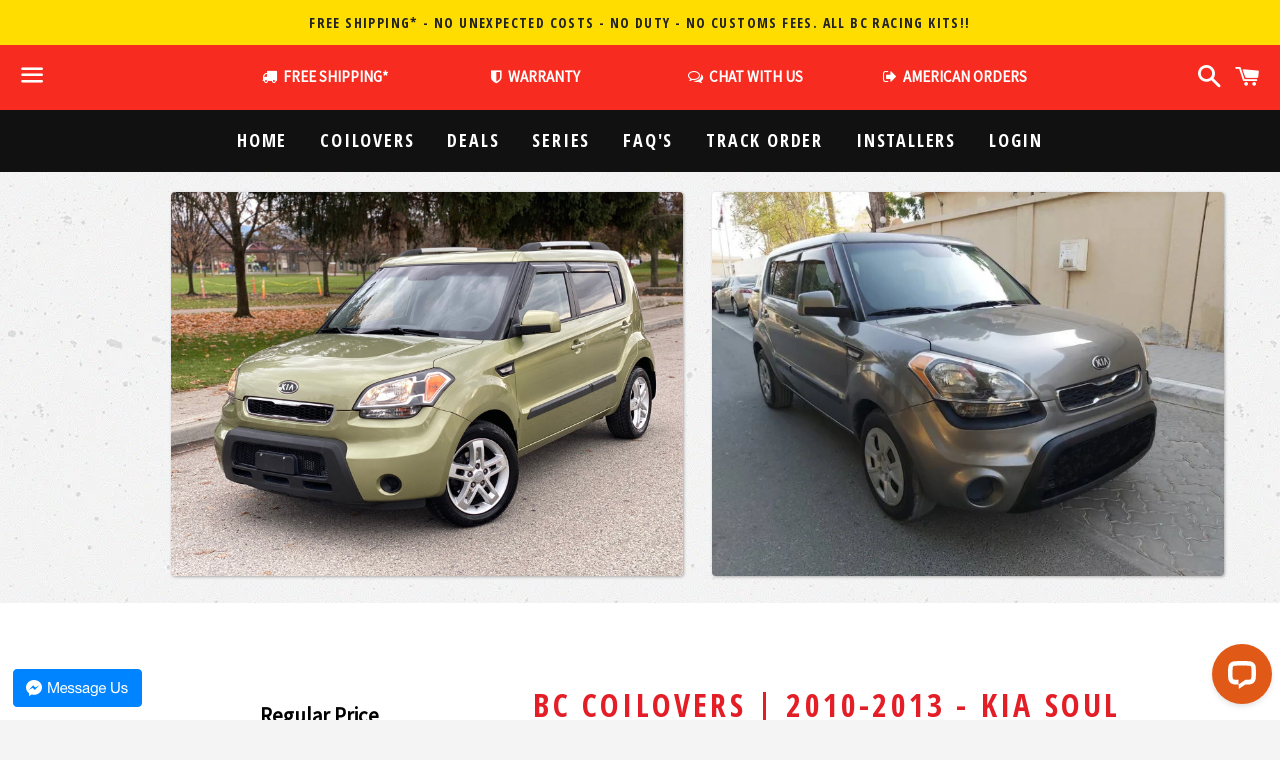

--- FILE ---
content_type: text/css
request_url: https://racingcoiloverscanada.com/cdn/shop/t/2/assets/custom.css?v=124283041787009268101724949663
body_size: 3163
content:
#admin-bar-iframe{display:none}.messengermessageus--fixed{position:fixed!important;z-index:99;bottom:1vw;left:1vw;width:auto}.messengermessageus--fixed .messageus_unhovered{display:block}.messengermessageus--fixed .messageus_hovered,.messengermessageus--fixed:hover .messageus_unhovered{display:none}.messengermessageus--fixed:hover .messageus_hovered{display:block}.row{-webkit-box-sizing:border-box;-moz-box-sizing:border-box;box-sizing:border-box}.row:before,.row:after{-webkit-box-sizing:border-box;-moz-box-sizing:border-box;box-sizing:border-box}.row:before,.row:after{margin-left:-15px;margin-right:-15px}.row:before,.row:after{content:" ";display:table;clear:both}.row{*zoom:1}[class*=cols]{float:left}[class*=cols]{padding:15px}.cols1of1{float:none}.cols1of2{width:50%}.cols1of3{width:33.33333%}.cols2of3{width:66.66666%}.cols1of4{width:25%}.cols2of4{width:50%}.cols3of4{width:75%}.cols1of6{width:16.66666%}.cols2of6{width:33.33333%}.cols3of6{width:50%}.cols4of6{width:66.66666%}.cols5of6{width:83.33333%}.row:before,.row:after{content:" ";display:table}.row:after{clear:both}@media only screen and (min-width : 320px){.cols1of4,.cols1of6{width:100%}}@media only screen and (min-width : 480px){.cols1of4,.cols1of6{width:100%}}@media only screen and (min-width : 768px){.cols1of4{width:50%}.cols1of6{width:100%}}@media only screen and (min-width : 992px){.cols1of4{width:50%}.cols1of6{width:16.66666%}}@media only screen and (min-width : 1200px){.cols1of4{width:25%}.cols1of6{width:16.66666%}}.mobile-h{display:none}.mobile-s{display:block}@media only screen and (min-width : 768px){.mobile-h{display:block}.mobile-s{display:none}}.boxie{color:#000;background-color:#fff;border:1px solid rgba(204,0,0,.5);border-radius:3px;padding:8px 12px}h1,.h1{font-size:2em}.btn{padding:8px 30px}.txt-large{font-size:28px}.photo-right{float:right;margin:40px;-webkit-border-radius:6px;-moz-border-radius:6px;border-radius:6px}.faqpg dl{margin-top:20px;margin-bottom:40px}.faqpg dl dt{font-weight:700;font-size:22px}.faqpg dl dd{margin-top:10px;margin-bottom:30px}.hero__logo-centered{padding:0}.hero__logo-image{padding-top:0;width:auto}.hero__logo{text-align:left;padding-bottom:60px}.hero .hero__image{background-position:center 50%}.hero__logo-centered.holiday{vertical-align:bottom}.hero__logo{opacity:0}@media only screen and (min-width : 992px){.hero__logo{opacity:1}}@media (max-width:414px){.hero-wrapper{height:120px;background:#f72b1f}#hero.slick-slider,.hero .hero__image,.hero{display:none}}.header-int{width:100%;min-height:250px;border-bottom:5px solid #F72B1F;background:#f5f5f5 url(https://cdn.shopify.com/s/files/1/1185/1558/files/bc-br-coilover-closeup.jpg?14917817354065123544) repeat scroll left 45%}.header-int-logo{float:left;width:auto;height:280px;margin-left:0;margin-top:0}.action-area{z-index:5000}.drawer{z-index:5001}.action-bar-search{background-color:#444}.tease-bar{color:#fff;font-family:Source Sans Pro,HelveticaNeue,Helvetica Neue;-webkit-font-smoothing:antialiased;font-size:16px;font-weight:400;text-align:center;line-height:auto}.tease-bar a{color:#fff;font-weight:700}.tease-bar a:hover{color:#ffff80;opacity:1}.tease-bar a span{display:inline-block}.tease-bar .mhide{display:none}@media (min-width:768px){.tease-bar{font-size:15px;line-height:auto}.tease-bar a span,.tease-bar .mhide{display:none}}@media (min-width:992px){.tease-bar{font-size:15px;line-height:auto}.tease-bar a span,.tease-bar .mhide{display:none}}@media (min-width:1200px){.tease-bar{font-size:15px;line-height:auto}.tease-bar a span{display:none}.tease-bar .mhide{display:block}}@media (min-width:1600px){.tease-bar{font-size:17px;line-height:45px}.tease-bar a span{display:inline-block}.tease-bar .mhide{display:block}}.topbar2{padding:10px 55px;background:#fd0;color:#c00;line-height:45px;text-align:center}.topbar2 a{display:inline-block;margin:0;padding:0;text-decoration:none;color:red}.topbar2 a:hover,.topbar2 a:not([disabled]):hover,.topbar2 a:focus{background:#fff3;color:#c00}.ymm_container,.dynamic-dropdown{-webkit-box-sizing:border-box;-moz-box-sizing:border-box;box-sizing:border-box}.ymm_container:before,.ymm_container:after,.dynamic-dropdown:before,.dynamic-dropdown:after{-webkit-box-sizing:border-box;-moz-box-sizing:border-box;box-sizing:border-box}.ymm_container{padding:20px 10px 0;background:#f4f4f4;color:#4a4a4a}.dynamic-dropdown{margin:auto;width:80%}.dynamic-dropdown select{padding-bottom:10px;padding-left:10px;padding-top:10px;margin-bottom:10px;width:95%;background-color:#fff;border:1px solid #b9b9b9;-webkit-border-radius:2px;-moz-border-radius:2px;border-radius:2px}@media only screen and (min-width : 320px){.dynamic-dropdown select{margin-bottom:0}}.coil-photos{background:url(//cdn.shopify.com/s/files/1/1786/1715/t/2/assets/header-bg.png?3208613392752233420) repeat;margin-bottom:20px;padding:20px 0;max-height:500px;text-align:center;-webkit-box-sizing:border-box;-moz-box-sizing:border-box;box-sizing:border-box}.coil-photos:before,.coil-photos:after{content:" ";display:table;clear:both;-webkit-box-sizing:border-box;-moz-box-sizing:border-box;box-sizing:border-box}.coil-photo-item{display:inline-block;margin-left:2%;width:40%}.coil-photo-item:first-child{margin-left:9%}.coil-photo-item img{max-height:440px;-webkit-border-radius:4px;-moz-border-radius:4px;border-radius:4px;box-shadow:1px 1px 3px #0000004d}.description h2{margin-top:0;color:#e41e26}.description .coil-img{display:block;margin:20px 0;float:none;text-align:center}.description .coil-img img{height:400px;display:inline-block}@media only screen and (min-width : 992px){.description .coil-img{margin:0 0 20px 40px;float:right}}.description ul{clear:both;display:block;margin:0 0 20px;padding:0;list-style:none}.description ul li{padding:6px 12px;text-transform:lowercase;background:#fff;-webkit-border-radius:4px;-moz-border-radius:4px;border-radius:4px}.description ul li:first-letter{text-transform:uppercase}.description ul li:nth-of-type(odd){background:#f5f5f5}.description ul li.header{background:#d8232f;color:#fff;font-weight:800}.description:after{clear:both;content:"";display:table}h1.hide-title{display:none}.mtitle{display:block;text-align:center;color:#e41e26}@media only screen and (min-width : 768px){h1.hide-title{display:block}.mtitle{display:none}}.product__photo{height:250px;overflow:hidden}.product__photo img{width:100%;min-height:250px;object-fit:cover}@media only screen and (min-width : 1200px){.product__photo{height:500px}.product__photo img{min-height:500px}}.product__price{font-size:2.625em;line-height:1.2}.product__price--sale{color:#f72b1f}.product__price--reg.on-sale{font-size:60%;opacity:.5;text-decoration:line-through}.selector-wrapper{border:1px solid #eceff1;border-radius:2px;clear:left;display:inline-block;float:left;margin-bottom:20px;max-width:100%;width:100%;padding:0}.selector-wrapper label{background-color:#f5f5f5;color:#004080;display:inline-block;font-weight:700;padding-bottom:6px;padding-left:8px;width:100%}.selector-wrapper select{white-space:normal}.single-option-selector{background-color:transparent;border-radius:0;color:#1b100e;padding-bottom:2px;padding-left:6px;padding-top:2px;width:100%}.selector-wrapperb{clear:left;display:inline-block;float:left;margin-bottom:20px;max-width:100%;width:100%;padding:4px}.selector-wrapperb label{color:#004080;display:inline-block;font-weight:700;padding-bottom:6px;padding-left:8px;width:100%}.selector-wrapperb input{width:100%}.selector-wrapperb input[type=checkbox]{width:auto}.notesBox{margin-bottom:30px;padding:15px;border:2px solid #CCC;-moz-border-radius:6px;-webkit-border-radius:6px;border-radius:6px;color:#c00;font-size:20px;text-align:center}.notesBoxSml{margin-bottom:30px;padding:15px;border:2px solid #CCC;-moz-border-radius:6px;-webkit-border-radius:6px;border-radius:6px;font-size:12px;text-align:left}.notesBoxCusto{margin-bottom:30px;padding:15px;border:2px solid #CCC;-moz-border-radius:6px;-webkit-border-radius:6px;border-radius:6px;color:#c00;text-align:center}.notesBoxSml p{margin-bottom:10px}.notesBoxSml ul{list-style-position:inside}.table-wrapper,.mtable,.table-row,.table-cell{-webkit-border-radius:4px;-moz-border-radius:4px;border-radius:4px}.table-wrapper{margin:0 auto;padding:30px 0;width:100%}.mtable{margin:0 0 40px;width:100%;display:block}.table-row{display:block;width:100%;background:#fff}.table-row:nth-of-type(odd){background:#f5f5f5}.table-row.header{font-weight:800;color:#fff;background:#d8232f}@media screen and (max-width: 580px){.table-row{padding:8px 0}}.table-cell{padding:6px 12px;display:inline-table}.table-cell.item{width:40%;font-weight:800}@media screen and (max-width: 480px){.table-cell{display:block}}.related{margin-top:30px}.product-item__image,.product-item__link{-webkit-border-radius:4px;-moz-border-radius:4px;border-radius:4px}.product-item__link .prod-photo-height{display:block;height:171px;overflow:hidden}.product-item__link .prod-photo-height .cover{display:block;position:absolute;top:0;left:0;width:600px;height:300px}.product-item__link .prod-photo-height img{height:151px;margin:0 0 20px}.product-overlay_coilover,.product-overlay_coilover_nosale{height:151px}@media only screen and (min-width: 768px){.product-item__link:hover .product-item__image{opacity:.5}.product-item__link .prod-photo-height{display:block;height:220px;overflow:hidden}.product-item__link .prod-photo-height img,.product-overlay_coilover,.product-overlay_coilover_nosale{height:200px}}@media only screen and (min-width: 990px){.product-item__link:hover .product-item__image{opacity:.5}.product-item__link .prod-photo-height{display:block;height:220px;overflow:hidden}.product-item__link .prod-photo-height img,.product-overlay_coilover,.product-overlay_coilover_nosale{height:200px}}@media only screen and (min-width : 1281px){.product-item__link .prod-photo-height{display:block;height:320px}.product-item__link .prod-photo-height img,.product-overlay_coilover,.product-overlay_coilover_nosale{height:300px}}.tab-container{margin:30px 0;padding:0}.tab-menu ul{margin:0;padding:30px 0}.tab-menu ul li{list-style-type:none;display:inline-block}.tab-menu ul li a{text-decoration:none;color:#e41e26;background-color:#ddd;padding:7px 25px;border-radius:4px;border:0;cursor:pointer}.tab-menu ul li a.active-a{background-color:#f5f5f5;color:#555}.tab{display:none}.tab-active{display:block}dl{display:inline-block;margin-bottom:30px}dt{margin-bottom:10px;font-size:20px;color:#e41e26}dd{margin-bottom:30px}.faq-accordion{margin:0;padding:18px;border:none;border-radius:4px;box-shadow:none;width:100%;outline:none;background-color:#eee;cursor:pointer;text-align:left;font-size:20px;transition:.2s}.faq-accordion:after{content:"+";margin-left:5px;max-height:5px;float:right;color:#777;font-weight:700}.faq-accordion:hover{background-color:#ccc}.faq-answer p{padding:0 18px}.site-footer{background:url(//cdn.shopify.com/s/files/1/1786/1715/t/2/assets/header-bg.png?3208613392752233420) repeat;background-color:none;color:#4a4a4a;padding:40px 20px}.site-footer li a{line-height:34px}.site-footer .newsletter h2,.site-footer .newsletter .h2{color:#e41e26}.site-footer input{-moz-border-bottom-colors:none;-moz-border-left-colors:none;-moz-border-right-colors:none;-moz-border-top-colors:none;background-color:#fff;border-color:#b9b9b9 currentcolor #b9b9b9 #b9b9b9;border-image:none;border-radius:2px;border-style:solid none solid solid;border-width:1px 0 1px 1px}#salespopups-container{display:none;position:fixed;bottom:10px;left:30px;width:420px;z-index:3000}.salespopups-toast{position:relative;padding:10px 15px 15px 20px;margin:20px;border-radius:10px;background:#333;cursor:pointer;box-shadow:1px 1px 3px #0000001a;animation-duration:.3s;animation-name:SalesPopups;animation-timing-function:cubic-bezier(.215,.61,.355,1)}.salespopups-fadeOut{animation-name:SalesPopupsFadeOut;animation-duration:.3s;animation-timing-function:cubic-bezier(.215,.61,.355,1);animation-fill-mode:forwards}#salespopups-container p,h4{margin:3px 0!important}.salespopups-title{font-weight:700;font-size:18px;margin-bottom:10px;color:#f93}.salespopups-text{font-size:12px;color:#fff}.salespopups-icon{position:absolute;top:5px;left:-40px;width:50px;height:50px;border-radius:100%;box-shadow:1px 1px 3px #000000b3;background:#fff}.salespopups-time-ago{position:absolute;bottom:5px;right:10px;font-size:8px;color:#aaa}.salespopups-toast a,.salespopups-toast a:hover{color:#f93!important;text-decoration:none!important}.salespopups-success{border-bottom:2px solid #51C625}.salespopups-warning{border-bottom:2px solid #DB9215}.salespopups-error{border-bottom:2px solid #DB2B1D}.salespopups-info{border-bottom:2px solid #F93}@keyframes SalesPopups{0%{transform:translate3d(400px,0,0);opacity:0}to{transform:translateZ(0);opacity:1}}@keyframes SalesPopupsFadeOut{0%{transform:translateZ(0);opacity:1}to{transform:translate3d(400px,0,0);opacity:0}}#home_pg{margin:auto;padding:30px 0;width:98%}@media only screen and (min-width : 480px){#home_pg{width:98%}}@media only screen and (min-width : 768px){#home_pg{width:98%}}@media only screen and (min-width : 992px){#home_pg{width:98%}}@media only screen and (min-width : 1200px){#home_pg{width:1020px}}#home_pg:before,#home_pg:after{content:" ";display:table;clear:both}#home_pg h2{text-align:center;margin-bottom:40px}.banner{margin-bottom:30px}.banner .banner-item{position:relative;margin-left:15px;margin-right:15px;margin-bottom:15px;height:300px;overflow:hidden;-webkit-border-radius:4px;-moz-border-radius:4px;border-radius:4px}.banner .banner-img{display:block;position:absolute;z-index:8;top:0;right:0;bottom:0;left:0;text-decoration:none}.banner .banner-img img{width:100%}.banner a.banner-caption{display:block;position:absolute;z-index:10;top:0;right:0;bottom:0;left:0;background:#0009}.banner a.banner-caption p{margin-top:125px;line-height:50px;background:#0000;text-align:center;font-family:Source Sans Pro,HelveticaNeue,Helvetica Neue;font-size:160%;font-weight:700;color:#fff}.banner a.banner-caption:hover{background:#0000;opacity:1}.banner a.banner-caption:hover p{background:#222222e6;color:#f72b1f}.banner .banner-item a,.banner .banner-item a:hover{transition:all .3s ease-in-out;-moz-transition:all .3s ease-in-out;-webkit-transition:all .3s ease-in-out;-o-transition:all .3s ease-in-out}@media only screen and (min-width : 992px){.banner-item .mhide{display:block}.banner-item .mshow{display:none}}.home-list-container{vertical-align:top!important;margin-bottom:60px}.home-lists{display:block;margin-left:15px;margin-right:15px;list-style:none}.home-lists li{clear:left;display:block;margin-bottom:4px}.home-lists:before,.home-lists:after,.home-lists li:before,.home-lists li:after{content:" ";display:table;clear:both}.home-lists a{display:block;height:100%}.home-lists img{float:left;width:75px;height:75px}.home-lists span{float:left;display:block;padding-left:10px;height:100%;line-height:75px;font-size:14px;font-weight:700}.home-list-container .home-featured-img{width:90%}.home-list-container .home-txt{font-size:14px}#note{position:relative;padding:10px;background:#000;text-align:center;overflow:hidden;border-bottom:2px solid #000}#close{position:absolute;right:15px;top:10px;width:100px;height:30px;line-height:30px;cursor:pointer;text-align:right}.cssanimations.csstransforms #close{display:none}@-webkit-keyframes slideDown{0%,to{-webkit-transform:translateY(-100%)}10%,90%{-webkit-transform:translateY(0px)}}@-moz-keyframes slideDown{0%,to{-moz-transform:translateY(-100%)}10%,90%{-moz-transform:translateY(0px)}}.cssanimations.csstransforms #note{-webkit-transform:translateY(-100%);-webkit-animation:2.5s ease-in 5s 1 slideDown;-moz-transform:translateY(-100%);-moz-animation:2.5s ease-in 5s 1 slideDown}#note,#close{color:#fff;font-size:100%;font-family:Quantico,HelveticaNeue,Helvetica Neue,sans-serif;font-weight:700;text-rendering:optimizeLegibility;text-transform:uppercase;letter-spacing:.1em}#note a,#close a{color:#ffc000}#note a:hover,#close a:hover{color:#fe0}#close a{font-size:120%}#note em{color:#ffd800}.show-currency{font-size:50%;color:#e41e26}.show-currency-sml{font-size:80%;color:#e41e26}.text-right{text-align:right}.text-muted{color:#777}.red{color:#e41e26}.black{color:#000}.grey{color:#777}.btn-custo{background-color:#e41e26;line-height:20px;font-size:18px}.hr--even{border:1px solid #EEE;height:1px;margin-top:20px;margin-bottom:20px}.txt-underline{text-decoration:underline}.bg-title{font-size:32px;color:#444}.bg-title .sml-caps{font-family:Source Sans Pro,HelveticaNeue,Helvetica Neue,sans-serif;font-size:26px;font-weight:400}.sml-caps{text-transform:capitalize}.sml-note{font-family:Source Sans Pro,HelveticaNeue,Helvetica Neue,sans-serif;font-size:90%;font-weight:400;text-transform:capitalize}.img-rounded{-webkit-border-radius:4px;-moz-border-radius:4px;border-radius:4px}.pic-right{float:right;margin-left:30px;margin-bottom:30px}#UEV_popup_container{opacity:1!important}.boxie-notice{margin:30px auto;padding:8px;background:#ffff8099}.boxie-alert{margin-top:50px;margin-bottom:30px;padding:8px;background:#f5f5f5;color:#03f;font-size:32px;font-weight:700;line-height:34px}.boxie-alert p{margin-bottom:0}.boxie-alert span{font-size:18px;color:#0080ff}#popUp{position:fixed;z-index:9999;max-width:320px;height:286px;background:#ecf0f1;border:7px solid #fff;bottom:0;margin-left:0;-webkit-transition:all 1s ease;-moz-transition:all 1s ease;-o-transition:all 1s ease;transition:all 1s ease}#new span{background:#ffd800;position:absolute;z-index:9999;bottom:20px;left:0;width:306px;color:red;padding:4px 10px;font-size:14px;font-weight:600;letter-spacing:1px;text-align:center}#popUp .close{color:red;right:4px;top:4px;position:absolute;font-size:20px;cursor:pointer}#plus{position:fixed;z-index:9999;color:#fff;bottom:15%;font-size:15px;margin-left:-425px;-webkit-transition:all 1.25s ease;-moz-transition:all 1.25s ease;-o-transition:all 1.25s ease;transition:all 1.25s ease;cursor:pointer;text-align:left;letter-spacing:1px}#plus span{position:absolute;margin-top:38px;left:4px}#plus i{color:#ffd800}#plus:after{content:"";display:block;display:relative;border-top:55px solid transparent;border-bottom:55px solid transparent;border-left:55px solid #000}@media all and (max-width: 900px){#popUp{margin-left:-425px}#plus{margin-left:0}}
/*# sourceMappingURL=/cdn/shop/t/2/assets/custom.css.map?v=124283041787009268101724949663 */


--- FILE ---
content_type: text/javascript
request_url: https://racingcoiloverscanada.com/cdn/shop/t/2/assets/featherlight.js?v=35003987384685159611554319084
body_size: 2769
content:
(function($){"use strict";if(typeof $=="undefined"){"console"in window&&window.console.info("Too much lightness, Featherlight needs jQuery.");return}function Featherlight($content,config){if(this instanceof Featherlight)this.id=Featherlight.id++,this.setup($content,config),this.chainCallbacks(Featherlight._callbackChain);else{var fl=new Featherlight($content,config);return fl.open(),fl}}var opened=[],pruneOpened=function(remove){return opened=$.grep(opened,function(fl){return fl!==remove&&fl.$instance.closest("body").length>0}),opened};function slice(obj,set){var r={};for(var key in obj)key in set&&(r[key]=obj[key],delete obj[key]);return r}var iFrameAttributeSet={allowfullscreen:1,frameborder:1,height:1,longdesc:1,marginheight:1,marginwidth:1,name:1,referrerpolicy:1,scrolling:1,sandbox:1,src:1,srcdoc:1,width:1};function parseAttrs(obj,prefix){var attrs={},regex=new RegExp("^"+prefix+"([A-Z])(.*)");for(var key in obj){var match=key.match(regex);if(match){var dasherized=(match[1]+match[2].replace(/([A-Z])/g,"-$1")).toLowerCase();attrs[dasherized]=obj[key]}}return attrs}var eventMap={keyup:"onKeyUp",resize:"onResize"},globalEventHandler=function(event){$.each(Featherlight.opened().reverse(),function(){if(!event.isDefaultPrevented()&&this[eventMap[event.type]](event)===!1)return event.preventDefault(),event.stopPropagation(),!1})},toggleGlobalEvents=function(set){if(set!==Featherlight._globalHandlerInstalled){Featherlight._globalHandlerInstalled=set;var events=$.map(eventMap,function(_,name){return name+"."+Featherlight.prototype.namespace}).join(" ");$(window)[set?"on":"off"](events,globalEventHandler)}};Featherlight.prototype={constructor:Featherlight,namespace:"featherlight",targetAttr:"data-featherlight",variant:null,resetCss:!1,background:null,openTrigger:"click",closeTrigger:"click",filter:null,root:"body",openSpeed:250,closeSpeed:250,closeOnClick:"background",closeOnEsc:!0,closeIcon:"&#10005;",loading:"",persist:!1,otherClose:null,beforeOpen:$.noop,beforeContent:$.noop,beforeClose:$.noop,afterOpen:$.noop,afterContent:$.noop,afterClose:$.noop,onKeyUp:$.noop,onResize:$.noop,type:null,contentFilters:["jquery","image","html","ajax","iframe","text"],setup:function(target,config){typeof target=="object"&&!(target instanceof $)&&!config&&(config=target,target=void 0);var self=$.extend(this,config,{target:target}),css=self.resetCss?self.namespace+"-reset":self.namespace,$background=$(self.background||['<div class="'+css+"-loading "+css+'">','<div class="'+css+'-content">','<button class="'+css+"-close-icon "+self.namespace+'-close" aria-label="Close">',self.closeIcon,"</button>",'<div class="'+self.namespace+'-inner">'+self.loading+"</div>","</div>","</div>"].join("")),closeButtonSelector="."+self.namespace+"-close"+(self.otherClose?","+self.otherClose:"");return self.$instance=$background.clone().addClass(self.variant),self.$instance.on(self.closeTrigger+"."+self.namespace,function(event){var $target=$(event.target);(self.closeOnClick==="background"&&$target.is("."+self.namespace)||self.closeOnClick==="anywhere"||$target.closest(closeButtonSelector).length)&&(self.close(event),event.preventDefault())}),this},getContent:function(){if(this.persist!==!1&&this.$content)return this.$content;var self=this,filters=this.constructor.contentFilters,readTargetAttr=function(name){return self.$currentTarget&&self.$currentTarget.attr(name)},targetValue=readTargetAttr(self.targetAttr),data=self.target||targetValue||"",filter=filters[self.type];if(!filter&&data in filters&&(filter=filters[data],data=self.target&&targetValue),data=data||readTargetAttr("href")||"",!filter)for(var filterName in filters)self[filterName]&&(filter=filters[filterName],data=self[filterName]);if(!filter){var target=data;if(data=null,$.each(self.contentFilters,function(){return filter=filters[this],filter.test&&(data=filter.test(target)),!data&&filter.regex&&target.match&&target.match(filter.regex)&&(data=target),!data}),!data)return"console"in window&&window.console.error("Featherlight: no content filter found "+(target?' for "'+target+'"':" (no target specified)")),!1}return filter.process.call(self,data)},setContent:function($content){var self=this;return $content.is("iframe")&&self.$instance.addClass(self.namespace+"-iframe"),self.$instance.removeClass(self.namespace+"-loading"),self.$instance.find("."+self.namespace+"-inner").not($content).slice(1).remove().end().replaceWith($.contains(self.$instance[0],$content[0])?"":$content),self.$content=$content.addClass(self.namespace+"-inner"),self},open:function(event){var self=this;if(self.$instance.hide().appendTo(self.root),(!event||!event.isDefaultPrevented())&&self.beforeOpen(event)!==!1){event&&event.preventDefault();var $content=self.getContent();if($content)return opened.push(self),toggleGlobalEvents(!0),self.$instance.fadeIn(self.openSpeed),self.beforeContent(event),$.when($content).always(function($content2){self.setContent($content2),self.afterContent(event)}).then(self.$instance.promise()).done(function(){self.afterOpen(event)})}return self.$instance.detach(),$.Deferred().reject().promise()},close:function(event){var self=this,deferred=$.Deferred();return self.beforeClose(event)===!1?deferred.reject():(pruneOpened(self).length===0&&toggleGlobalEvents(!1),self.$instance.fadeOut(self.closeSpeed,function(){self.$instance.detach(),self.afterClose(event),deferred.resolve()})),deferred.promise()},resize:function(w,h){if(w&&h){this.$content.css("width","").css("height","");var ratio=Math.max(w/(parseInt(this.$content.parent().css("width"),10)-1),h/(parseInt(this.$content.parent().css("height"),10)-1));ratio>1&&(ratio=h/Math.floor(h/ratio),this.$content.css("width",""+w/ratio+"px").css("height",""+h/ratio+"px"))}},chainCallbacks:function(chain){for(var name in chain)this[name]=$.proxy(chain[name],this,$.proxy(this[name],this))}},$.extend(Featherlight,{id:0,autoBind:"[data-featherlight]",defaults:Featherlight.prototype,contentFilters:{jquery:{regex:/^[#.]\w/,test:function(elem){return elem instanceof $&&elem},process:function(elem){return this.persist!==!1?$(elem):$(elem).clone(!0)}},image:{regex:/\.(png|jpg|jpeg|gif|tiff|bmp|svg)(\?\S*)?$/i,process:function(url){var self=this,deferred=$.Deferred(),img=new Image,$img=$('<img src="'+url+'" alt="" class="'+self.namespace+'-image" />');return img.onload=function(){$img.naturalWidth=img.width,$img.naturalHeight=img.height,deferred.resolve($img)},img.onerror=function(){deferred.reject($img)},img.src=url,deferred.promise()}},html:{regex:/^\s*<[\w!][^<]*>/,process:function(html){return $(html)}},ajax:{regex:/./,process:function(url){var self=this,deferred=$.Deferred(),$container=$("<div></div>").load(url,function(response,status){status!=="error"&&deferred.resolve($container.contents()),deferred.fail()});return deferred.promise()}},iframe:{process:function(url){var deferred=new $.Deferred,$content=$("<iframe/>"),css=parseAttrs(this,"iframe"),attrs=slice(css,iFrameAttributeSet);return $content.hide().attr("src",url).attr(attrs).css(css).on("load",function(){deferred.resolve($content.show())}).appendTo(this.$instance.find("."+this.namespace+"-content")),deferred.promise()}},text:{process:function(text){return $("<div>",{text:text})}}},functionAttributes:["beforeOpen","afterOpen","beforeContent","afterContent","beforeClose","afterClose"],readElementConfig:function(element,namespace){var Klass=this,regexp=new RegExp("^data-"+namespace+"-(.*)"),config={};return element&&element.attributes&&$.each(element.attributes,function(){var match=this.name.match(regexp);if(match){var val=this.value,name=$.camelCase(match[1]);if($.inArray(name,Klass.functionAttributes)>=0)val=new Function(val);else try{val=JSON.parse(val)}catch(e){}config[name]=val}}),config},extend:function(child,defaults){var Ctor=function(){this.constructor=child};return Ctor.prototype=this.prototype,child.prototype=new Ctor,child.__super__=this.prototype,$.extend(child,this,defaults),child.defaults=child.prototype,child},attach:function($source,$content,config){var Klass=this;typeof $content=="object"&&!($content instanceof $)&&!config&&(config=$content,$content=void 0),config=$.extend({},config);var namespace=config.namespace||Klass.defaults.namespace,tempConfig=$.extend({},Klass.defaults,Klass.readElementConfig($source[0],namespace),config),sharedPersist,handler=function(event){var elemConfig=$.extend({$source:$source,$currentTarget:$(this)},Klass.readElementConfig($source[0],tempConfig.namespace),Klass.readElementConfig(this,tempConfig.namespace),config),fl=sharedPersist||$(this).data("featherlight-persisted")||new Klass($content,elemConfig);fl.persist==="shared"?sharedPersist=fl:fl.persist!==!1&&$(this).data("featherlight-persisted",fl),elemConfig.$currentTarget.blur(),fl.open(event)};return $source.on(tempConfig.openTrigger+"."+tempConfig.namespace,tempConfig.filter,handler),handler},current:function(){var all=this.opened();return all[all.length-1]||null},opened:function(){var klass=this;return pruneOpened(),$.grep(opened,function(fl){return fl instanceof klass})},close:function(event){var cur=this.current();if(cur)return cur.close(event)},_onReady:function(){var Klass=this;Klass.autoBind&&($(Klass.autoBind).each(function(){Klass.attach($(this))}),$(document).on("click",Klass.autoBind,function(evt){if(!evt.isDefaultPrevented()){var handler=Klass.attach($(evt.currentTarget));handler(evt)}}))},_callbackChain:{onKeyUp:function(_super,event){return event.keyCode===27?(this.closeOnEsc&&$.featherlight.close(event),!1):_super(event)},beforeOpen:function(_super,event){return this._previouslyActive=document.activeElement,this._$previouslyTabbable=$("a, input, select, textarea, iframe, button, iframe, [contentEditable=true]").not("[tabindex]").not(this.$instance.find("button")),this._$previouslyWithTabIndex=$("[tabindex]").not('[tabindex="-1"]'),this._previousWithTabIndices=this._$previouslyWithTabIndex.map(function(_i,elem){return $(elem).attr("tabindex")}),this._$previouslyWithTabIndex.add(this._$previouslyTabbable).attr("tabindex",-1),document.activeElement.blur(),_super(event)},afterClose:function(_super,event){var r=_super(event),self=this;return this._$previouslyTabbable.removeAttr("tabindex"),this._$previouslyWithTabIndex.each(function(i,elem){$(elem).attr("tabindex",self._previousWithTabIndices[i])}),this._previouslyActive.focus(),r},onResize:function(_super,event){return this.resize(this.$content.naturalWidth,this.$content.naturalHeight),_super(event)},afterContent:function(_super,event){var r=_super(event);return this.$instance.find("[autofocus]:not([disabled])").focus(),this.onResize(event),r}}}),$.featherlight=Featherlight,$.fn.featherlight=function($content,config){return Featherlight.attach(this,$content,config),this},$(document).ready(function(){Featherlight._onReady()})})(jQuery);
//# sourceMappingURL=/cdn/shop/t/2/assets/featherlight.js.map?v=35003987384685159611554319084


--- FILE ---
content_type: application/javascript; charset=UTF-8
request_url: https://api.livechatinc.com/v3.6/customer/action/get_dynamic_configuration?x-region=us-south1&license_id=7025711&client_id=c5e4f61e1a6c3b1521b541bc5c5a2ac5&url=https%3A%2F%2Fracingcoiloverscanada.com%2Fproducts%2F2010-2013-kia-soul-fwd%3Fvariant%3D40477676208323&channel_type=code&jsonp=__d730bnivu3n
body_size: 180
content:
__d730bnivu3n({"organization_id":"58ef555f-dc12-4e63-8901-839a826d0c3e","livechat_active":true,"livechat":{"group_id":0,"client_limit_exceeded":false,"domain_allowed":true,"config_version":"4059.0.5.376.6.15.14.7.11.64.8.11.2","localization_version":"6bb83031e4f97736cbbada081b074fb6","language":"en"},"default_widget":"livechat"});